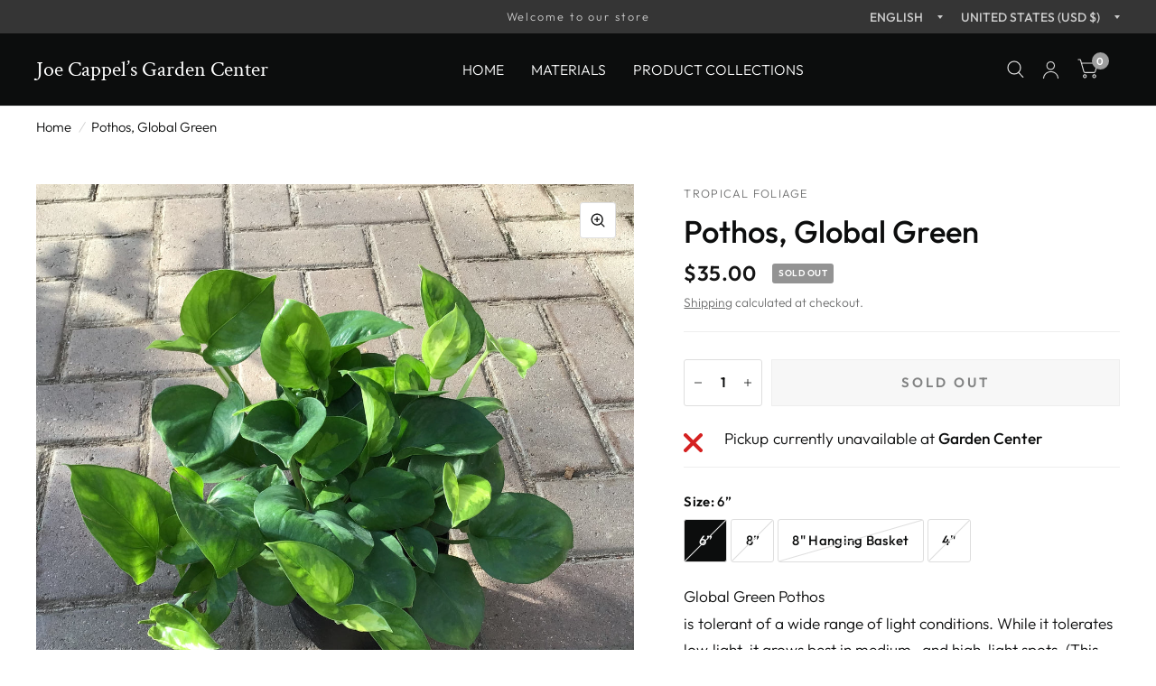

--- FILE ---
content_type: text/css
request_url: https://shop.cappelslandscaping.com/cdn/shop/t/4/assets/product.css?v=17882017051567233031720017513
body_size: 4724
content:
@charset "UTF-8";.product-form{margin-top:30px;display:block}.add_to_cart_holder{display:flex;flex-wrap:wrap;margin-bottom:25px}.add_to_cart_holder .quantity{margin-right:10px}[dir=rtl] .add_to_cart_holder .quantity{margin:0 0 0 10px}.add_to_cart_holder .button{flex:1}.single_add_to_cart_button[disabled]+.shopify-payment-button{display:none}.shopify-payment-button{margin-top:10px;width:100%}.shopify-payment-button__button:not(.shopify-payment-button__button--branded){display:inline-flex;padding:5px 27px;align-items:center;justify-content:center;height:52px;font-size:.8125rem;font-weight:700;letter-spacing:var(--button-letter-spacing, .2em);color:#fff;position:relative;overflow:hidden;border-radius:var(--button-border-radius, 3px);background:var(--color-accent2)}.button-uppercase-true .shopify-payment-button__button:not(.shopify-payment-button__button--branded){text-transform:uppercase}.shopify-payment-button__button:not(.shopify-payment-button__button--branded):before{content:"";display:block;position:absolute;top:0;left:0;width:100%;height:100%;background:#0000001a;transform:translateY(100%);z-index:5}.shopify-payment-button__button:not(.shopify-payment-button__button--branded):not([disabled]):hover,.shopify-payment-button__button:not(.shopify-payment-button__button--branded):not([disabled]):focus{background:var(--color-accent2);color:#fff}.shopify-payment-button__button:not(.shopify-payment-button__button--branded):not([disabled]):hover:before,.shopify-payment-button__button:not(.shopify-payment-button__button--branded):not([disabled]):focus:before{transform:translateY(0)}.shopify-payment-button__button.shopify-payment-button__button--branded .shopify-cleanslate div[role=button]{display:inline-flex;padding:5px 27px!important;align-items:center;justify-content:center;min-height:52px!important;font-size:.8125rem!important;font-weight:700;letter-spacing:.2em;text-transform:uppercase;color:#fff;position:relative;overflow:hidden;border-radius:var(--button-border-radius, 3px);background:var(--color-accent2)}.shopify-payment-button__button.shopify-payment-button__button--branded .shopify-cleanslate div[role=button]:before{content:"";display:block;position:absolute;top:0;left:0;width:100%;height:100%;background:#0000001a;transform:translateY(100%);z-index:5}.shopify-payment-button__button--hidden{display:none}.shopify-payment-button .shopify-payment-button__more-options{text-decoration:none;margin:1em auto 0;width:auto;font-size:.9375rem}.shopify-payment-button .shopify-payment-button__more-options:hover:not([disabled]){text-decoration:none}.product-form__input{padding:0;margin:0 0 20px;border:0}.product-form__input .form__label{font-weight:var(--font-body-bold-weight, 600);font-size:.8125rem;letter-spacing:.02em;margin-bottom:6px;width:100%}.product-form__input .form__label__value{font-weight:400}.product-information--line-item--text:-moz-placeholder,.product-information--line-item--textarea:-moz-placeholder{color:rgba(var(--color-accent-rgb),.3)}.product-information--line-item--text::-moz-placeholder,.product-information--line-item--textarea::-moz-placeholder{color:rgba(var(--color-accent-rgb),.3)}.product-information--line-item--text:-ms-input-placeholder,.product-information--line-item--textarea:-ms-input-placeholder{color:rgba(var(--color-accent-rgb),.3)}.product-information--line-item--text::-webkit-input-placeholder,.product-information--line-item--textarea::-webkit-input-placeholder{color:rgba(var(--color-accent-rgb),.3)}.product-information--line-item--textarea{min-height:0}.product-information--line-item input[type=text],.product-information--line-item textarea,.product-information--line-item select{width:100%}.product-information--line-item .label{display:block;margin-bottom:5px}.variations{margin-bottom:10px}.variations input[type=radio]{clip:rect(0,0,0,0);overflow:hidden;position:absolute;height:1px;width:1px}.variations input[type=radio]+label{position:relative}.variations input[type=radio]+label:before{position:absolute;width:100%;height:100%;top:0;background:linear-gradient(to bottom right,transparent calc(50% - 1px),var(--color-form-border),transparent calc(50% + 1px)) no-repeat;z-index:1}.variations input[type=radio].is-disabled+label{overflow:hidden}.variations input[type=radio].is-disabled+label:before{content:""}.variations input[type=radio].is-disabled+label:after,.variations input[type=radio].is-disabled+label>span{opacity:.4}.variations .product-form__input--block input[type=radio]+label{border:1px solid var(--color-accent);width:auto;min-width:48px;height:48px;display:inline-flex;align-items:center;justify-content:center;padding:5px 15px;font-size:.8125rem;border-radius:3px;margin-right:3px;margin-bottom:3px;cursor:pointer}@media only screen and (min-width: 768px){.variations .product-form__input--block input[type=radio]+label{margin-right:0}}.variations .product-form__input--block input[type=radio]:checked+label{background:var(--color-accent);color:var(--bg-body, #fff)}.variations .product-form__input--block input[type=radio]:not(:checked):hover+label{background:rgba(var(--color-accent-rgb),.02)}.variations .product-form__input--block input[type=radio]:focus-visible+label{transform:scale(.9);box-shadow:0 0 0 2px #015ecc}.variations .product-form__input--block input[type=radio].is-disabled+label{border:1px solid var(--color-form-border)!important}.variations .product-form__input--color{display:flex;flex-wrap:wrap}.variations .product-form__input--color input[type=radio]+label{border:2px solid transparent;width:auto;width:38px;height:38px;margin-right:2px;margin-bottom:2px;display:inline-flex;text-indent:-9999em;color:transparent;position:relative;cursor:pointer;border-radius:50%}.variations .product-form__input--color input[type=radio]+label:after{content:"";display:block;position:absolute;top:3px;left:3px;right:3px;bottom:3px;border-radius:50%;background-size:cover;background-color:var(--option-color);background-image:var(--option-color-image)}.variations .product-form__input--color input[type=radio]:checked+label{box-shadow:0 0 0 1px var(--color-accent) inset}.variations .product-form__input--color input[type=radio]:not(:checked):hover+label{transform:scale(.9)}.variations .product-form__input--color input[type=radio]:focus-visible+label{transform:scale(.9);box-shadow:0 0 0 2px #015ecc inset}.variations .product-form__input--color input[type=radio].is-disabled:checked+label{box-shadow:0 0 0 1px var(--color-form-border) inset}.variations .product-form__input--siblings{display:flex;flex-wrap:wrap;margin-bottom:var(--siblings-margin, 20px)}.variations .product-form__input--siblings label{width:38px;height:38px;margin-right:2px;margin-bottom:2px;display:inline-flex;text-indent:-9999em;position:relative;color:transparent;cursor:pointer;z-index:4;border-radius:50%;overflow:hidden;border:2px solid transparent}.variations .product-form__input--siblings label:after{content:"";display:block;position:absolute;top:3px;left:3px;right:3px;bottom:3px;border-radius:50%;background-position:center;background-size:cover;background-color:var(--option-color);background-image:var(--option-color-image)}.variations .product-form__input--siblings label:before{position:absolute;width:100%;height:100%;top:0;background:linear-gradient(to bottom right,transparent calc(50% - 1px),var(--color-form-border),transparent calc(50% + 1px)) no-repeat;z-index:1}.variations .product-form__input--siblings label a{display:block;position:absolute;top:0;right:0;bottom:0;left:0;z-index:40}.variations .product-form__input--siblings label.active{z-index:5;box-shadow:0 0 0 1px var(--color-accent) inset}.variations .product-form__input--siblings label.sold-out:before{content:""}.variations .product-form__input--siblings label.sold-out:after{opacity:.4}/*! Flickity v2.3.0
https://flickity.metafizzy.co
---------------------------------------------- */.flickity-enabled{position:relative}.flickity-enabled:focus{outline:none}.flickity-viewport{overflow:hidden;position:relative;height:100%;min-width:100%}.flickity-slider{position:absolute;width:100%;height:100%;will-change:transform}.flickity-enabled.is-draggable{-webkit-tap-highlight-color:transparent;-webkit-user-select:none;-moz-user-select:none;-ms-user-select:none;user-select:none}.flickity-enabled.is-draggable .flickity-viewport{cursor:move;cursor:-webkit-grab;cursor:grab}.flickity-enabled.is-draggable .flickity-viewport.is-pointer-down{cursor:-webkit-grabbing;cursor:grabbing}.flickity-enabled.is-fade .flickity-slider>*{pointer-events:none;z-index:0}.flickity-enabled.is-fade .flickity-slider>.is-selected{pointer-events:auto;z-index:1}.flickity-enabled.is-fade .flickity-slider .carousel__slide{will-change:opacity,z-index}.flickity-page-dots{display:block;list-style:none;margin:0;padding:15px;text-align:center;line-height:0}.flickity-page-dots .dot{width:8px;height:8px;display:inline-block;border:2px solid var(--color-accent);opacity:.6;border-radius:6px;margin:0 3px;cursor:pointer}@media only screen and (min-width: 768px){.flickity-page-dots .dot{width:12px;height:12px;margin:0 4px}}.flickity-page-dots .dot:hover{opacity:1}.flickity-page-dots .dot.is-selected{background:var(--color-accent);opacity:1}.flickity-nav{border:1px solid var(--color-accent);background:var(--bg-body, #fff);border-radius:50%;display:none;align-items:center;justify-content:center;position:absolute;top:50%;width:54px;height:54px;margin-top:-27px;z-index:30;opacity:0;cursor:pointer}@media only screen and (min-width: 768px){.flickity-enabled .flickity-nav{display:flex}}.flickity-nav.flickity-prev{left:-27px}.flickity-nav.flickity-next{right:-27px}.flickity-nav:focus-visible{opacity:1}.flickity-nav:hover{background:var(--color-accent)}.flickity-nav:hover svg path{stroke:var(--color-accent3)}.flickity-enabled:hover .flickity-nav{opacity:1}.flickity-enabled.row .flickity-prev{left:13px}.flickity-enabled.row .flickity-next{right:13px}.product-gallery-sticky{margin-bottom:40px}@media only screen and (min-width: 1068px){.product-gallery-sticky{position:sticky;top:100px;left:0}}.product-gallery-container{position:relative;margin:0 -12.5px}@media only screen and (min-width: 768px){.product-gallery-container{padding-left:80px;margin:0}[dir=rtl] .product-gallery-container{padding-left:0;padding-right:80px}}.product-gallery-container scroll-shadow{position:absolute;top:0;left:0;width:80px;height:100%;display:none}@media only screen and (min-width: 768px){.product-gallery-container scroll-shadow{display:block}}[dir=rtl] .product-gallery-container scroll-shadow{left:auto;right:0}.product-gallery-container .product-thumbnail-container{display:grid;grid-gap:10px;z-index:20;align-content:start;overflow-y:scroll;overflow-x:hidden;height:100%;grid-auto-rows:max-content;scrollbar-width:none}.product-gallery-container .product-thumbnail-container::-webkit-scrollbar{display:none}.product-gallery-container .product-thumbnail-container .product-thumbnail{position:relative;overflow:hidden;cursor:pointer}.product-gallery-container .product-thumbnail-container .product-thumbnail:after{content:"";display:block;position:absolute;top:0;left:0;right:0;bottom:0;opacity:0;box-shadow:inset 0 0 0 1px var(--color-accent)}.product-gallery-container .product-thumbnail-container .product-thumbnail-icon{width:21px;height:21px;display:flex;align-items:center;justify-content:center;background:#fff;border:1px solid var(--color-border);position:absolute;top:3px;right:3px;pointer-events:none}.product-gallery-container .product-thumbnail-container .product-thumbnail-icon svg{opacity:.6;width:8px}.product-gallery-container .product-thumbnail-container .product-thumbnail:hover svg{opacity:1}.product-gallery-container .product-thumbnail-container .product-thumbnail.is-initial-selected:after{opacity:1}.product-gallery-container .product-thumbnail-container[data-hide-variants=true] .product-thumbnail{display:none}.product-gallery-container .product-thumbnail-container[data-hide-variants=true] .product-thumbnail.is-active,.product-gallery-container .product-thumbnail-container[data-hide-variants=true] .product-thumbnail.is-initial-selected{display:block}@media only screen and (min-width: 768px){.product-gallery-container .product-image-container{padding-left:25px;padding-right:25px}}.product-gallery-container .product-image-container .product-images{display:block;position:relative}@media only screen and (min-width: 768px){.product-gallery-container .product-image-container .product-images{max-width:580px;margin:0 auto}}@media only screen and (min-width: 768px){.full-width-row .product-gallery-container .product-image-container .product-images{max-width:800px;margin:0 auto}}.product-gallery-container .product-image-container .product-images:not(.flickity-enabled) .flickity-nav,.product-gallery-container .product-image-container .product-images:not(.flickity-enabled) .product-images__slide:not(.is-initial-selected){display:none}.product-gallery-container .product-image-container .product-images:not(.flickity-enabled)>.product-images__slide:first-child{display:block}.product-gallery-container .product-image-container .product-images .flickity-page-dots{border-bottom:1px solid var(--color-border)}@media only screen and (min-width: 768px){.product-gallery-container .product-image-container .product-images .flickity-page-dots{display:none}}.product-gallery-container .product-image-container .product-images__slide{display:none}.no-js .product-gallery-container .product-image-container .product-images__slide,.product-gallery-container .product-image-container .product-images .flickity-viewport .product-images__slide{display:block}@media only screen and (min-width: 768px){.product-gallery-container.thumbnails-bottom{padding-left:0;padding-bottom:90px}}@media only screen and (min-width: 768px){.product-gallery-container.thumbnails-bottom .product-image-container{padding-left:0}}.product-gallery-container.thumbnails-bottom .product-image-container .product-images{max-width:none}.product-gallery-container.thumbnails-bottom scroll-shadow{top:auto;bottom:0;width:100%;height:80px}.product-gallery-container.thumbnails-bottom scroll-shadow .product-thumbnail-container{overflow-y:hidden;overflow-x:scroll;grid-auto-flow:column;grid-auto-columns:max-content}.product-gallery-container.thumbnails-bottom scroll-shadow .product-thumbnail-container .product-thumbnail{width:80px;height:80px}.product-gallery-container.thumbnails-bottom scroll-shadow .product-thumbnail-container .product-thumbnail img{object-fit:contain}.pickup-availability-wrapper{position:relative}.pickup-availability-wrapper.thb-loading{min-height:32px}.pickup-availability-information{padding-left:45px;padding-bottom:20px;position:relative;margin-bottom:25px;margin-top:10px;border-bottom:1px solid var(--color-border)}.pickup-availability-information>svg{position:absolute;top:5px;left:0;width:21px;height:auto}.pickup-availability-information__title{margin-bottom:0;line-height:1.3;font-size:.9375rem}.pickup-availability-information__title span{font-weight:var(--font-body-medium-weight, 500)}.pickup-availability-information__stock{font-size:.8125rem;margin-bottom:5px;opacity:.6}.pickup-availability-information__button{font-size:.8125rem;font-weight:var(--font-body-medium-weight, 500)}.pickup-availability-list{list-style:none;margin:0;padding:0}.pickup-availability-list__item{margin-bottom:30px;font-size:.9375rem}.pickup-availability-list__location{font-size:1.0625rem;margin-bottom:10px;font-weight:var(--font-body-medium-weight, 500)}.pickup-availability-list__stock{font-size:.8125rem;padding-left:30px;position:relative;margin-bottom:10px}.pickup-availability-list__stock svg{position:absolute;top:4px;left:0;width:20px;height:auto}@media only screen and (min-width: 768px){.thb-product-detail{margin-top:40px}}.thb-product-detail .product-title-container{border-bottom:1px solid var(--color-border);margin-bottom:20px;padding-bottom:20px}.thb-product-detail .product-title-container shopify-payment-terms{font-size:.8125rem;margin-top:10px;display:block}.thb-product-detail .product-title-container shopify-payment-terms .shopify-installments__content{opacity:.6}.thb-product-detail .product-title{font-size:1.875rem;line-height:2.375rem;font-weight:400;margin-bottom:5px}.thb-product-detail .product-title a{transition:color .25s cubic-bezier(.104,.204,.492,1)}.thb-product-detail .product-price-container .price{font-size:1.25rem;display:flex;align-items:center;margin-right:18px;font-weight:var(--font-body-bold-weight, 600)}.thb-product-detail .product-price-container .product__tax{opacity:.6;font-size:.75rem}.thb-product-detail .product-price-container .product__tax a{text-decoration:underline;text-underline-offset:2px}.thb-product-detail .product-price-container .badges{margin-left:18px}.thb-product-detail .product-price-container .badge{margin-right:10px;height:22px;padding:0 7px}.thb-product-detail .star-rating-container{display:block;font-size:.8125rem;margin-top:.3125rem;line-height:0}.thb-product-detail .star-rating-container .star-rating{margin-right:12px}.thb-product-detail .product--text.style_vendor{text-transform:uppercase;font-size:.6875rem;letter-spacing:.1em;opacity:.6;margin-bottom:10px}.thb-product-detail .product-short-description{font-size:.9375rem;margin-bottom:25px}.thb-product-detail .product-short-description p,.thb-product-detail .product-short-description ul{margin-bottom:10px}.thb-product-detail .product-short-description iframe,.thb-product-detail .product-short-description video{max-width:100%}.thb-product-detail .product-quick-images{display:block;height:300px;width:calc(100% + 20px);margin-bottom:28px;overflow:hidden}@media only screen and (min-width: 768px){.thb-product-detail .product-quick-images{width:calc(100% + 50px)}}.thb-product-detail .product-quick-images .flickity-viewport{min-height:100%}.thb-product-detail .product-quick-images .product-images__slide{height:300px;display:none;padding-right:6px;width:auto}.thb-product-detail .product-quick-images .product-images__slide>div{height:100%}.thb-product-detail .product-quick-images .product-images__slide img{width:auto;height:100%;object-fit:contain}.thb-product-detail .product-quick-images .product-images__slide iframe{height:300px}.thb-product-detail .product-quick-images .product-images__slide.is-active,.thb-product-detail .product-quick-images .product-images__slide.is-selected{display:inline-block}.thb-product-detail .product-information--inner{max-width:600px;margin:0 auto}.thb-product-detail .product-information .share-article{margin-top:15px}.thb-product-detail .product-information--image{margin-bottom:20px}.thb-product-detail .product-information--image .thb-placeholder{display:inline-flex}.thb-product-detail .product-information--image svg{width:60px;height:60px}.thb-product-detail .product-single__media{display:block;width:100%;position:relative;text-align:center;overflow:hidden}.thb-product-detail .product-single__media-zoom{position:absolute;top:20px;right:20px;z-index:40;background:var(--bg-body, #fff);border:1px solid var(--color-form-border);border-radius:3px;height:40px;width:40px;display:flex;align-items:center;justify-content:center}.thb-product-detail .product-single__media-zoom svg{width:16px;height:16px}.thb-product-detail .product-single__media-zoom:hover svg,.thb-product-detail .product-single__media-zoom:focus svg{transform:scale(1.1)}.thb-product-detail .product-single__media.product-single__media-native-video{aspect-ratio:var(--aspect-ratio)}.thb-product-detail .product-single__media.product-single__media-native-video video{width:100%;height:auto}.thb-product-detail .product-single__media.product-single__media-external-video iframe{width:100%;aspect-ratio:var(--aspect-ratio)}.thb-product-detail .product-single__media.product-single__media-model>model-viewer,.thb-product-detail .product-single__media.product-single__media-model>.shopify-model-viewer-ui{position:absolute;top:0;left:0;width:100%;height:100%}.thb-product-detail .product-single__media.product-single__media-model .shopify-model-viewer-ui model-viewer{width:100%;height:100%}.thb-product-detail .product__xr-button{width:100%}.thb-product-detail .product__xr-button svg{height:30px;margin-right:15px}.thb-product-detail .product__xr-button svg path{fill:#fff}.thb-product-detail .product__xr-button[data-shopify-xr-hidden]{visibility:hidden}.shopify-design-mode .thb-product-detail .product__xr-button[data-shopify-xr-hidden]{display:none}.thb-product-detail .product-images__slide,.thb-product-detail .product-form__input .select,.thb-product-detail .product-form__input select{width:100%}.thb-product-detail .product-form__error-message-wrapper{margin-bottom:20px}.thb-product-detail [data-hide-variants=true] .product-images__slide[data-group]{display:none}.thb-product-detail [data-hide-variants=true] .product-images__slide[data-group].is-active,.thb-product-detail [data-hide-variants=true] .product-images__slide.is-active{display:block}.product-quick-images__scrollbar{display:block;height:1px;background:var(--color-border);margin-bottom:40px;position:relative}.product-quick-images__scrollbar>div{width:100%;position:absolute;top:0;left:0;height:1px;transform:scaleX(0);transform-origin:center left;background:var(--color-accent2)}.pswp{display:none}.pswp.pswp--open{display:block}.accordion{display:block;border-top:1px solid var(--color-border);border-bottom:1px solid var(--color-border);margin-bottom:25px}.accordion+.accordion{border-top:0;margin-top:-25px}.accordion-container .accordion{max-width:760px;margin-right:auto;margin-left:auto}.accordion-container .accordion:last-child{margin-bottom:0}.accordion details[open] summary span:after{transform:rotateX(180deg)}.accordion summary{width:100%;list-style:none;position:relative;font-weight:var(--font-body-bold-weight, 600);font-size:.75rem;text-transform:uppercase;letter-spacing:.2em;line-height:1;padding:18px 40px 18px 0;cursor:pointer}[dir=rtl] .accordion summary{padding:18px 0 18px 40px}.accordion summary span{position:absolute;top:0;right:0;width:40px;height:100%;display:flex;align-items:center;justify-content:center}.accordion summary span:after{content:"";display:block;width:0;height:0;border-style:solid;border-width:4px 3px 0 3px;border-color:var(--color-accent) transparent transparent transparent}[dir=rtl] .accordion summary span{right:auto;left:0}.accordion summary::-webkit-details-marker{display:none}.accordion .accordion__content{padding:0 0 15px;font-size:.9375rem}.accordion .accordion__content>*:last-child{margin-bottom:0}.share-article{display:block;font-size:.8125rem;line-height:1;margin-bottom:25px}.share-article svg{height:16px;width:auto;margin-right:10px}[dir=rtl] .share-article svg{margin:0 0 0 10px}.share-article a{display:inline-flex;align-items:center;margin-right:25px;white-space:nowrap}[dir=rtl] .share-article a{margin:0 0 0 25px}.clipboard{position:relative}.clipboard--bubble{position:absolute;left:50%;bottom:calc(100% + 6px);transform:translate(-50%);background-color:var(--color-accent);color:var(--bg-body);white-space:nowrap;font-size:.75rem;padding:3px 6px;border-radius:1px;opacity:0;pointer-events:none;line-height:1.25}.clipboard--bubble:after{content:"";width:0px;height:0px;border-style:solid;border-width:3px 2.5px 0 2.5px;border-color:var(--color-accent) transparent transparent transparent;transform:translate(-2.5px);position:absolute;bottom:-3px;left:50%}.clipboard-success .clipboard--bubble{opacity:1}.product-popup-modal{box-sizing:border-box;opacity:0;position:fixed;visibility:hidden;z-index:-1;margin:0 auto;top:0;left:0;overflow:auto;width:100%;padding:30px;background:#c4c4c4b3;-webkit-backdrop-filter:blur(3px);backdrop-filter:blur(3px);height:100%}.product-popup-modal[open]{opacity:1;visibility:visible;z-index:101}.product-popup-modal__button{color:var(--color-accent);display:flex;align-items:center;cursor:pointer;margin-bottom:25px}.product-popup-modal__button svg{height:12px;width:auto;margin-right:9px;fill:var(--color-accent)}[dir=rtl] .product-popup-modal__button svg{margin:0 0 0 9px}.product-popup-modal__button span{font-size:.8125rem;letter-spacing:.02em;font-weight:var(--font-body-medium-weight, 500);text-decoration:underline;text-underline-offset:1px}.product-popup-modal__button.no-js{display:none}.no-js .product-popup-modal__button.no-js{display:flex}.product-popup-modal__toggle{position:absolute;top:50%;right:30px;margin-top:-7px}.product-popup-modal__toggle path{stroke:#fff}.product-popup-modal__content{overflow:auto;max-height:80vh;max-width:clamp(300px,90vw,800px);margin:0 auto;left:50%;transform:translate3d(-50%,-50%,0);width:100%;position:absolute;top:50%;border-bottom:1px solid var(--color-accent);display:flex;flex-direction:column}.product-popup-modal__content-header{border-radius:20px 20px 0 0;background-color:var(--color-accent);display:flex;align-items:center;justify-content:center;height:73px;text-align:center;color:var(--color-accent3);position:sticky;top:0;left:0;flex-shrink:0}.product-popup-modal__content-header h4{color:inherit;margin:0}.product-popup-modal__content scroll-shadow{flex:1;display:flex;width:100%;overflow:hidden;border-left:1px solid var(--color-accent);border-right:1px solid var(--color-accent)}.product-popup-modal__content-info{padding:25px;background-color:#fff;overflow-y:scroll;width:100%}@media only screen and (min-width: 768px){.product-popup-modal__content-info{padding:50px}}.product-popup-modal__content-info table:last-child{margin-bottom:0}.star-rating{--star-percent: calc(var(--star-rating) / 5 * 100%);display:inline-block;font-size:1rem;font-family:Times;line-height:1}.star-rating:before{content:"\2605\2605\2605\2605\2605";background:linear-gradient(90deg,var(--color-star) var(--star-percent),#e1e1e1 var(--star-percent));-webkit-background-clip:text;-webkit-text-fill-color:transparent}.rating{display:inline-block;margin:0}.rating-star{--letter-spacing: .3;--font-size: 1.5;--percent: calc( ( var(--rating) / var(--rating-max) + var(--rating-decimal) * var(--font-size) / (var(--rating-max) * (var(--letter-spacing) + var(--font-size))) ) * 100% );letter-spacing:calc(var(--letter-spacing) * 1rem);font-size:calc(var(--font-size) * 1rem);line-height:1;display:inline-block;font-family:Times;margin:0}.rating-star:before{content:"\2605\2605\2605\2605\2605";background:linear-gradient(90deg,var(--color-reviews) var(--percent),rgba(var(--color-foreground),.15) var(--percent));-webkit-background-clip:text;-webkit-text-fill-color:transparent}.rating-text{display:none}.rating-count{display:none;margin:0}@media (forced-colors: active){.rating{display:none}.rating-text{display:block}}.product-inventory-notice{font-size:.8125rem;line-height:1;margin-bottom:20px;color:var(--color-inventory-instock, #279a4b)}.product-inventory-notice--text{margin-bottom:13px;display:flex;align-items:center}.product-inventory-notice--pulse{display:inline-flex;width:8px;height:8px;margin:4px 12px 4px 4px;position:relative;border-radius:50%;background:var(--color-inventory-instock, #279a4b);vertical-align:middle}.product-inventory-notice--pulse:after{content:"";position:absolute;top:-4px;left:-4px;width:16px;height:16px;border-radius:8px;background:var(--color-inventory-instock, #279a4b);animation:inventory-pulse 2s ease-out infinite}.product-inventory-notice--bar{display:block;position:relative;height:4px;width:100%;background:var(--color-border)}.product-inventory-notice--bar span{position:absolute;top:0;left:0;width:100%;height:100%;background:var(--color-inventory-instock, #279a4b);transform-origin:top left;animation:inventory-bar 1s ease-out forwards}.product-inventory-notice--low{color:var(--color-inventory-lowstock, #279a4b)}.product-inventory-notice--low .product-inventory-notice--pulse{background:var(--color-inventory-lowstock, #279a4b)}.product-inventory-notice--low .product-inventory-notice--pulse:after{background:var(--color-inventory-lowstock, #279a4b)}.product-inventory-notice--low .product-inventory-notice--bar span{background:var(--color-inventory-lowstock, #279a4b)}@keyframes inventory-pulse{0%{opacity:.5;transform:scale(.5)}to{opacity:0;transform:scale(1)}}@keyframes inventory-bar{0%{transform:scale(1)}to{transform:scaleX(calc(var(--inventory-scale)))}}.complementary-products--inner{border:1px solid var(--color-border);padding:20px;position:relative;margin-bottom:30px;margin-top:30px}.complementary-products--heading{position:absolute;top:0;left:50%;transform:translate3d(-50%,-50%,0);background:var(--bg-body);padding:0 20px;font-weight:var(--font-body-bold-weight, 600);font-size:.75rem;text-transform:uppercase;letter-spacing:.2em;white-space:nowrap}.complementary-products .product-cart-item{align-items:center;margin-bottom:15px}.complementary-products .product-cart-item:last-child{margin-bottom:0}.complementary-products .product-cart-item .product-cart-item-image{margin-right:20px}[dir=rtl] .complementary-products .product-cart-item .product-cart-item-image{margin-right:0;margin-left:20px}.complementary-products .product-cart-item img,.complementary-products .product-cart-item .thb-placeholder{width:64px}.complementary-products .product-cart-item .product-cart-item-info .price{display:block}#shopify-product-reviews{margin:0 auto;padding:0 15px;max-width:85rem;margin-top:var(--section-spacing-mobile, 0);margin-bottom:var(--section-spacing-mobile, 0)}@media only screen and (min-width: 768px){#shopify-product-reviews{margin-top:var(--section-spacing-desktop, 0);margin-bottom:var(--section-spacing-desktop, 0);padding:0 40px}}#shopify-product-reviews .spr-container{padding:0;border:0}#shopify-product-reviews .spr-container .spr-review{border-color:var(--color-border)}#shopify-product-reviews .spr-icon{line-height:1}@media only screen and (min-width: 1068px){#shopify-product-reviews .spr-header-title{font-size:2.5rem}}#shopify-product-reviews .spr-starratings,#shopify-product-reviews .spr-summary-starrating{font-size:.75rem}#shopify-product-reviews .spr-summary{font-size:1.0625rem}@media only screen and (min-width: 768px){#shopify-product-reviews .spr-summary{display:flex;align-items:center}#shopify-product-reviews .spr-summary .spr-summary-actions{margin-left:auto}}#shopify-product-reviews .spr-summary .spr-starrating{margin-right:20px}#shopify-product-reviews .spr-summary-actions-newreview{text-decoration:none}#shopify-product-reviews .spr-review{display:flex;flex-direction:column}@media only screen and (min-width: 768px){#shopify-product-reviews .spr-review{flex-direction:row;flex-wrap:wrap;padding:40px 0}#shopify-product-reviews .spr-review .spr-review-header{flex:1;padding-right:40px}#shopify-product-reviews .spr-review .spr-review-content{flex:3}}#shopify-product-reviews .spr-review .spr-review-content-body{font-size:1.0625rem;line-height:1.75}#shopify-product-reviews .spr-review .spr-review-footer{width:100%}.shopify-payment-button__button:not(.shopify-payment-button__button--branded):before,.shopify-payment-button__button.shopify-payment-button__button--branded .shopify-cleanslate div[role=button]:before,.variations input[type=radio]+label:before,.variations .product-form__input--color input[type=radio]+label,.variations .product-form__input--siblings label,.variations .product-form__input--siblings label:after,.variations .product-form__input--siblings label:before,.flickity-nav,.thb-product-detail .product-single__media-zoom svg,.clipboard--bubble,.product-popup-modal{transition:all .25s cubic-bezier(.104,.204,.492,1)}.no-js .flickity-nav{display:none!important}.product-recommendations{border-top:1px solid var(--color-border);display:none}.product-recommendations.product-recommendations--loaded{display:block}@media only screen and (min-width: 768px){.product-recommendations__heading{margin-bottom:45px}}.product-recommendations__heading a{text-decoration:underline;text-underline-offset:2px}@media only screen and (max-width: 767px){.product-recommendations.swipe-on-mobile .row{display:grid;grid-gap:0;grid-auto-flow:column;grid-auto-columns:minmax(calc(90vw - 15px),1fr);overflow-x:auto;grid-template-columns:repeat(auto-fill,minmax(calc(90vw - 15px),1fr));scroll-snap-type:x mandatory;scrollbar-width:none}.product-recommendations.swipe-on-mobile .row::-webkit-scrollbar{display:none}.product-recommendations.swipe-on-mobile .row .columns{scroll-snap-align:center;scroll-snap-stop:always}}
/*# sourceMappingURL=/cdn/shop/t/4/assets/product.css.map?v=17882017051567233031720017513 */
